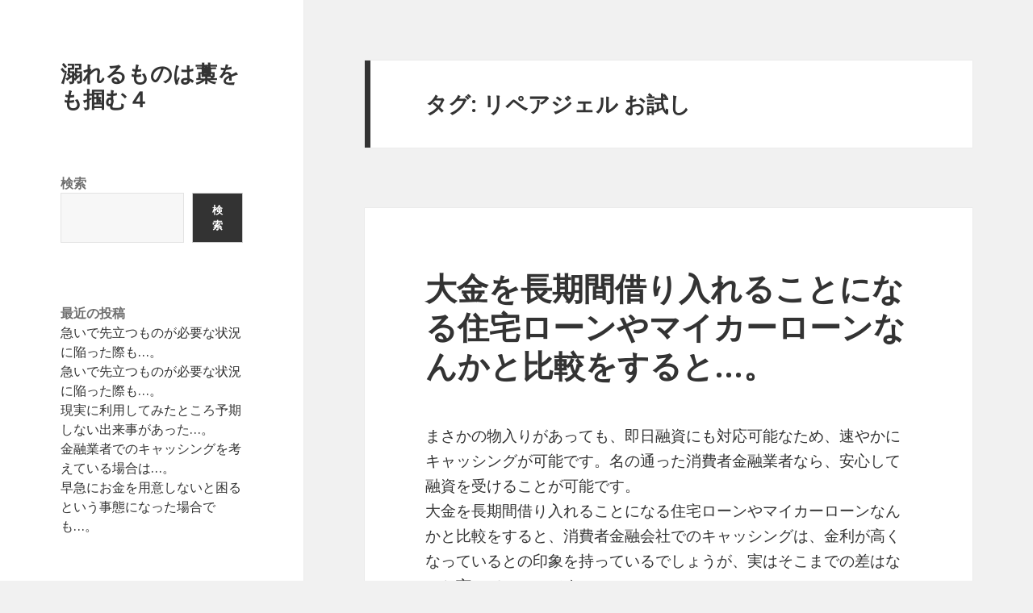

--- FILE ---
content_type: text/html; charset=UTF-8
request_url: http://forsakenriver.com/tag/%E3%83%AA%E3%83%9A%E3%82%A2%E3%82%B8%E3%82%A7%E3%83%AB-%E3%81%8A%E8%A9%A6%E3%81%97/
body_size: 11705
content:
<!DOCTYPE html>
<html lang="ja" class="no-js">
<head>
	<meta charset="UTF-8">
	<meta name="viewport" content="width=device-width">
	<link rel="profile" href="https://gmpg.org/xfn/11">
	<link rel="pingback" href="http://forsakenriver.com/xmlrpc.php">
	<!--[if lt IE 9]>
	<script src="http://forsakenriver.com/wp-content/themes/twentyfifteen/js/html5.js?ver=3.7.0"></script>
	<![endif]-->
	<script>(function(html){html.className = html.className.replace(/\bno-js\b/,'js')})(document.documentElement);</script>
<title>リペアジェル お試し &#8211; 溺れるものは藁をも掴む４</title>
<meta name='robots' content='max-image-preview:large' />
<link rel='dns-prefetch' href='//fonts.googleapis.com' />
<link href='https://fonts.gstatic.com' crossorigin rel='preconnect' />
<link rel="alternate" type="application/rss+xml" title="溺れるものは藁をも掴む４ &raquo; フィード" href="http://forsakenriver.com/feed/" />
<link rel="alternate" type="application/rss+xml" title="溺れるものは藁をも掴む４ &raquo; コメントフィード" href="http://forsakenriver.com/comments/feed/" />
<link rel="alternate" type="application/rss+xml" title="溺れるものは藁をも掴む４ &raquo; リペアジェル お試し タグのフィード" href="http://forsakenriver.com/tag/%e3%83%aa%e3%83%9a%e3%82%a2%e3%82%b8%e3%82%a7%e3%83%ab-%e3%81%8a%e8%a9%a6%e3%81%97/feed/" />
<style id='wp-img-auto-sizes-contain-inline-css'>
img:is([sizes=auto i],[sizes^="auto," i]){contain-intrinsic-size:3000px 1500px}
/*# sourceURL=wp-img-auto-sizes-contain-inline-css */
</style>
<style id='wp-emoji-styles-inline-css'>

	img.wp-smiley, img.emoji {
		display: inline !important;
		border: none !important;
		box-shadow: none !important;
		height: 1em !important;
		width: 1em !important;
		margin: 0 0.07em !important;
		vertical-align: -0.1em !important;
		background: none !important;
		padding: 0 !important;
	}
/*# sourceURL=wp-emoji-styles-inline-css */
</style>
<style id='wp-block-library-inline-css'>
:root{--wp-block-synced-color:#7a00df;--wp-block-synced-color--rgb:122,0,223;--wp-bound-block-color:var(--wp-block-synced-color);--wp-editor-canvas-background:#ddd;--wp-admin-theme-color:#007cba;--wp-admin-theme-color--rgb:0,124,186;--wp-admin-theme-color-darker-10:#006ba1;--wp-admin-theme-color-darker-10--rgb:0,107,160.5;--wp-admin-theme-color-darker-20:#005a87;--wp-admin-theme-color-darker-20--rgb:0,90,135;--wp-admin-border-width-focus:2px}@media (min-resolution:192dpi){:root{--wp-admin-border-width-focus:1.5px}}.wp-element-button{cursor:pointer}:root .has-very-light-gray-background-color{background-color:#eee}:root .has-very-dark-gray-background-color{background-color:#313131}:root .has-very-light-gray-color{color:#eee}:root .has-very-dark-gray-color{color:#313131}:root .has-vivid-green-cyan-to-vivid-cyan-blue-gradient-background{background:linear-gradient(135deg,#00d084,#0693e3)}:root .has-purple-crush-gradient-background{background:linear-gradient(135deg,#34e2e4,#4721fb 50%,#ab1dfe)}:root .has-hazy-dawn-gradient-background{background:linear-gradient(135deg,#faaca8,#dad0ec)}:root .has-subdued-olive-gradient-background{background:linear-gradient(135deg,#fafae1,#67a671)}:root .has-atomic-cream-gradient-background{background:linear-gradient(135deg,#fdd79a,#004a59)}:root .has-nightshade-gradient-background{background:linear-gradient(135deg,#330968,#31cdcf)}:root .has-midnight-gradient-background{background:linear-gradient(135deg,#020381,#2874fc)}:root{--wp--preset--font-size--normal:16px;--wp--preset--font-size--huge:42px}.has-regular-font-size{font-size:1em}.has-larger-font-size{font-size:2.625em}.has-normal-font-size{font-size:var(--wp--preset--font-size--normal)}.has-huge-font-size{font-size:var(--wp--preset--font-size--huge)}.has-text-align-center{text-align:center}.has-text-align-left{text-align:left}.has-text-align-right{text-align:right}.has-fit-text{white-space:nowrap!important}#end-resizable-editor-section{display:none}.aligncenter{clear:both}.items-justified-left{justify-content:flex-start}.items-justified-center{justify-content:center}.items-justified-right{justify-content:flex-end}.items-justified-space-between{justify-content:space-between}.screen-reader-text{border:0;clip-path:inset(50%);height:1px;margin:-1px;overflow:hidden;padding:0;position:absolute;width:1px;word-wrap:normal!important}.screen-reader-text:focus{background-color:#ddd;clip-path:none;color:#444;display:block;font-size:1em;height:auto;left:5px;line-height:normal;padding:15px 23px 14px;text-decoration:none;top:5px;width:auto;z-index:100000}html :where(.has-border-color){border-style:solid}html :where([style*=border-top-color]){border-top-style:solid}html :where([style*=border-right-color]){border-right-style:solid}html :where([style*=border-bottom-color]){border-bottom-style:solid}html :where([style*=border-left-color]){border-left-style:solid}html :where([style*=border-width]){border-style:solid}html :where([style*=border-top-width]){border-top-style:solid}html :where([style*=border-right-width]){border-right-style:solid}html :where([style*=border-bottom-width]){border-bottom-style:solid}html :where([style*=border-left-width]){border-left-style:solid}html :where(img[class*=wp-image-]){height:auto;max-width:100%}:where(figure){margin:0 0 1em}html :where(.is-position-sticky){--wp-admin--admin-bar--position-offset:var(--wp-admin--admin-bar--height,0px)}@media screen and (max-width:600px){html :where(.is-position-sticky){--wp-admin--admin-bar--position-offset:0px}}

/*# sourceURL=wp-block-library-inline-css */
</style><style id='wp-block-archives-inline-css'>
.wp-block-archives{box-sizing:border-box}.wp-block-archives-dropdown label{display:block}
/*# sourceURL=http://forsakenriver.com/wp-includes/blocks/archives/style.min.css */
</style>
<style id='wp-block-categories-inline-css'>
.wp-block-categories{box-sizing:border-box}.wp-block-categories.alignleft{margin-right:2em}.wp-block-categories.alignright{margin-left:2em}.wp-block-categories.wp-block-categories-dropdown.aligncenter{text-align:center}.wp-block-categories .wp-block-categories__label{display:block;width:100%}
/*# sourceURL=http://forsakenriver.com/wp-includes/blocks/categories/style.min.css */
</style>
<style id='wp-block-heading-inline-css'>
h1:where(.wp-block-heading).has-background,h2:where(.wp-block-heading).has-background,h3:where(.wp-block-heading).has-background,h4:where(.wp-block-heading).has-background,h5:where(.wp-block-heading).has-background,h6:where(.wp-block-heading).has-background{padding:1.25em 2.375em}h1.has-text-align-left[style*=writing-mode]:where([style*=vertical-lr]),h1.has-text-align-right[style*=writing-mode]:where([style*=vertical-rl]),h2.has-text-align-left[style*=writing-mode]:where([style*=vertical-lr]),h2.has-text-align-right[style*=writing-mode]:where([style*=vertical-rl]),h3.has-text-align-left[style*=writing-mode]:where([style*=vertical-lr]),h3.has-text-align-right[style*=writing-mode]:where([style*=vertical-rl]),h4.has-text-align-left[style*=writing-mode]:where([style*=vertical-lr]),h4.has-text-align-right[style*=writing-mode]:where([style*=vertical-rl]),h5.has-text-align-left[style*=writing-mode]:where([style*=vertical-lr]),h5.has-text-align-right[style*=writing-mode]:where([style*=vertical-rl]),h6.has-text-align-left[style*=writing-mode]:where([style*=vertical-lr]),h6.has-text-align-right[style*=writing-mode]:where([style*=vertical-rl]){rotate:180deg}
/*# sourceURL=http://forsakenriver.com/wp-includes/blocks/heading/style.min.css */
</style>
<style id='wp-block-latest-comments-inline-css'>
ol.wp-block-latest-comments{box-sizing:border-box;margin-left:0}:where(.wp-block-latest-comments:not([style*=line-height] .wp-block-latest-comments__comment)){line-height:1.1}:where(.wp-block-latest-comments:not([style*=line-height] .wp-block-latest-comments__comment-excerpt p)){line-height:1.8}.has-dates :where(.wp-block-latest-comments:not([style*=line-height])),.has-excerpts :where(.wp-block-latest-comments:not([style*=line-height])){line-height:1.5}.wp-block-latest-comments .wp-block-latest-comments{padding-left:0}.wp-block-latest-comments__comment{list-style:none;margin-bottom:1em}.has-avatars .wp-block-latest-comments__comment{list-style:none;min-height:2.25em}.has-avatars .wp-block-latest-comments__comment .wp-block-latest-comments__comment-excerpt,.has-avatars .wp-block-latest-comments__comment .wp-block-latest-comments__comment-meta{margin-left:3.25em}.wp-block-latest-comments__comment-excerpt p{font-size:.875em;margin:.36em 0 1.4em}.wp-block-latest-comments__comment-date{display:block;font-size:.75em}.wp-block-latest-comments .avatar,.wp-block-latest-comments__comment-avatar{border-radius:1.5em;display:block;float:left;height:2.5em;margin-right:.75em;width:2.5em}.wp-block-latest-comments[class*=-font-size] a,.wp-block-latest-comments[style*=font-size] a{font-size:inherit}
/*# sourceURL=http://forsakenriver.com/wp-includes/blocks/latest-comments/style.min.css */
</style>
<style id='wp-block-latest-posts-inline-css'>
.wp-block-latest-posts{box-sizing:border-box}.wp-block-latest-posts.alignleft{margin-right:2em}.wp-block-latest-posts.alignright{margin-left:2em}.wp-block-latest-posts.wp-block-latest-posts__list{list-style:none}.wp-block-latest-posts.wp-block-latest-posts__list li{clear:both;overflow-wrap:break-word}.wp-block-latest-posts.is-grid{display:flex;flex-wrap:wrap}.wp-block-latest-posts.is-grid li{margin:0 1.25em 1.25em 0;width:100%}@media (min-width:600px){.wp-block-latest-posts.columns-2 li{width:calc(50% - .625em)}.wp-block-latest-posts.columns-2 li:nth-child(2n){margin-right:0}.wp-block-latest-posts.columns-3 li{width:calc(33.33333% - .83333em)}.wp-block-latest-posts.columns-3 li:nth-child(3n){margin-right:0}.wp-block-latest-posts.columns-4 li{width:calc(25% - .9375em)}.wp-block-latest-posts.columns-4 li:nth-child(4n){margin-right:0}.wp-block-latest-posts.columns-5 li{width:calc(20% - 1em)}.wp-block-latest-posts.columns-5 li:nth-child(5n){margin-right:0}.wp-block-latest-posts.columns-6 li{width:calc(16.66667% - 1.04167em)}.wp-block-latest-posts.columns-6 li:nth-child(6n){margin-right:0}}:root :where(.wp-block-latest-posts.is-grid){padding:0}:root :where(.wp-block-latest-posts.wp-block-latest-posts__list){padding-left:0}.wp-block-latest-posts__post-author,.wp-block-latest-posts__post-date{display:block;font-size:.8125em}.wp-block-latest-posts__post-excerpt,.wp-block-latest-posts__post-full-content{margin-bottom:1em;margin-top:.5em}.wp-block-latest-posts__featured-image a{display:inline-block}.wp-block-latest-posts__featured-image img{height:auto;max-width:100%;width:auto}.wp-block-latest-posts__featured-image.alignleft{float:left;margin-right:1em}.wp-block-latest-posts__featured-image.alignright{float:right;margin-left:1em}.wp-block-latest-posts__featured-image.aligncenter{margin-bottom:1em;text-align:center}
/*# sourceURL=http://forsakenriver.com/wp-includes/blocks/latest-posts/style.min.css */
</style>
<style id='wp-block-search-inline-css'>
.wp-block-search__button{margin-left:10px;word-break:normal}.wp-block-search__button.has-icon{line-height:0}.wp-block-search__button svg{height:1.25em;min-height:24px;min-width:24px;width:1.25em;fill:currentColor;vertical-align:text-bottom}:where(.wp-block-search__button){border:1px solid #ccc;padding:6px 10px}.wp-block-search__inside-wrapper{display:flex;flex:auto;flex-wrap:nowrap;max-width:100%}.wp-block-search__label{width:100%}.wp-block-search.wp-block-search__button-only .wp-block-search__button{box-sizing:border-box;display:flex;flex-shrink:0;justify-content:center;margin-left:0;max-width:100%}.wp-block-search.wp-block-search__button-only .wp-block-search__inside-wrapper{min-width:0!important;transition-property:width}.wp-block-search.wp-block-search__button-only .wp-block-search__input{flex-basis:100%;transition-duration:.3s}.wp-block-search.wp-block-search__button-only.wp-block-search__searchfield-hidden,.wp-block-search.wp-block-search__button-only.wp-block-search__searchfield-hidden .wp-block-search__inside-wrapper{overflow:hidden}.wp-block-search.wp-block-search__button-only.wp-block-search__searchfield-hidden .wp-block-search__input{border-left-width:0!important;border-right-width:0!important;flex-basis:0;flex-grow:0;margin:0;min-width:0!important;padding-left:0!important;padding-right:0!important;width:0!important}:where(.wp-block-search__input){appearance:none;border:1px solid #949494;flex-grow:1;font-family:inherit;font-size:inherit;font-style:inherit;font-weight:inherit;letter-spacing:inherit;line-height:inherit;margin-left:0;margin-right:0;min-width:3rem;padding:8px;text-decoration:unset!important;text-transform:inherit}:where(.wp-block-search__button-inside .wp-block-search__inside-wrapper){background-color:#fff;border:1px solid #949494;box-sizing:border-box;padding:4px}:where(.wp-block-search__button-inside .wp-block-search__inside-wrapper) .wp-block-search__input{border:none;border-radius:0;padding:0 4px}:where(.wp-block-search__button-inside .wp-block-search__inside-wrapper) .wp-block-search__input:focus{outline:none}:where(.wp-block-search__button-inside .wp-block-search__inside-wrapper) :where(.wp-block-search__button){padding:4px 8px}.wp-block-search.aligncenter .wp-block-search__inside-wrapper{margin:auto}.wp-block[data-align=right] .wp-block-search.wp-block-search__button-only .wp-block-search__inside-wrapper{float:right}
/*# sourceURL=http://forsakenriver.com/wp-includes/blocks/search/style.min.css */
</style>
<style id='wp-block-search-theme-inline-css'>
.wp-block-search .wp-block-search__label{font-weight:700}.wp-block-search__button{border:1px solid #ccc;padding:.375em .625em}
/*# sourceURL=http://forsakenriver.com/wp-includes/blocks/search/theme.min.css */
</style>
<style id='wp-block-group-inline-css'>
.wp-block-group{box-sizing:border-box}:where(.wp-block-group.wp-block-group-is-layout-constrained){position:relative}
/*# sourceURL=http://forsakenriver.com/wp-includes/blocks/group/style.min.css */
</style>
<style id='wp-block-group-theme-inline-css'>
:where(.wp-block-group.has-background){padding:1.25em 2.375em}
/*# sourceURL=http://forsakenriver.com/wp-includes/blocks/group/theme.min.css */
</style>
<style id='global-styles-inline-css'>
:root{--wp--preset--aspect-ratio--square: 1;--wp--preset--aspect-ratio--4-3: 4/3;--wp--preset--aspect-ratio--3-4: 3/4;--wp--preset--aspect-ratio--3-2: 3/2;--wp--preset--aspect-ratio--2-3: 2/3;--wp--preset--aspect-ratio--16-9: 16/9;--wp--preset--aspect-ratio--9-16: 9/16;--wp--preset--color--black: #000000;--wp--preset--color--cyan-bluish-gray: #abb8c3;--wp--preset--color--white: #fff;--wp--preset--color--pale-pink: #f78da7;--wp--preset--color--vivid-red: #cf2e2e;--wp--preset--color--luminous-vivid-orange: #ff6900;--wp--preset--color--luminous-vivid-amber: #fcb900;--wp--preset--color--light-green-cyan: #7bdcb5;--wp--preset--color--vivid-green-cyan: #00d084;--wp--preset--color--pale-cyan-blue: #8ed1fc;--wp--preset--color--vivid-cyan-blue: #0693e3;--wp--preset--color--vivid-purple: #9b51e0;--wp--preset--color--dark-gray: #111;--wp--preset--color--light-gray: #f1f1f1;--wp--preset--color--yellow: #f4ca16;--wp--preset--color--dark-brown: #352712;--wp--preset--color--medium-pink: #e53b51;--wp--preset--color--light-pink: #ffe5d1;--wp--preset--color--dark-purple: #2e2256;--wp--preset--color--purple: #674970;--wp--preset--color--blue-gray: #22313f;--wp--preset--color--bright-blue: #55c3dc;--wp--preset--color--light-blue: #e9f2f9;--wp--preset--gradient--vivid-cyan-blue-to-vivid-purple: linear-gradient(135deg,rgb(6,147,227) 0%,rgb(155,81,224) 100%);--wp--preset--gradient--light-green-cyan-to-vivid-green-cyan: linear-gradient(135deg,rgb(122,220,180) 0%,rgb(0,208,130) 100%);--wp--preset--gradient--luminous-vivid-amber-to-luminous-vivid-orange: linear-gradient(135deg,rgb(252,185,0) 0%,rgb(255,105,0) 100%);--wp--preset--gradient--luminous-vivid-orange-to-vivid-red: linear-gradient(135deg,rgb(255,105,0) 0%,rgb(207,46,46) 100%);--wp--preset--gradient--very-light-gray-to-cyan-bluish-gray: linear-gradient(135deg,rgb(238,238,238) 0%,rgb(169,184,195) 100%);--wp--preset--gradient--cool-to-warm-spectrum: linear-gradient(135deg,rgb(74,234,220) 0%,rgb(151,120,209) 20%,rgb(207,42,186) 40%,rgb(238,44,130) 60%,rgb(251,105,98) 80%,rgb(254,248,76) 100%);--wp--preset--gradient--blush-light-purple: linear-gradient(135deg,rgb(255,206,236) 0%,rgb(152,150,240) 100%);--wp--preset--gradient--blush-bordeaux: linear-gradient(135deg,rgb(254,205,165) 0%,rgb(254,45,45) 50%,rgb(107,0,62) 100%);--wp--preset--gradient--luminous-dusk: linear-gradient(135deg,rgb(255,203,112) 0%,rgb(199,81,192) 50%,rgb(65,88,208) 100%);--wp--preset--gradient--pale-ocean: linear-gradient(135deg,rgb(255,245,203) 0%,rgb(182,227,212) 50%,rgb(51,167,181) 100%);--wp--preset--gradient--electric-grass: linear-gradient(135deg,rgb(202,248,128) 0%,rgb(113,206,126) 100%);--wp--preset--gradient--midnight: linear-gradient(135deg,rgb(2,3,129) 0%,rgb(40,116,252) 100%);--wp--preset--gradient--dark-gray-gradient-gradient: linear-gradient(90deg, rgba(17,17,17,1) 0%, rgba(42,42,42,1) 100%);--wp--preset--gradient--light-gray-gradient: linear-gradient(90deg, rgba(241,241,241,1) 0%, rgba(215,215,215,1) 100%);--wp--preset--gradient--white-gradient: linear-gradient(90deg, rgba(255,255,255,1) 0%, rgba(230,230,230,1) 100%);--wp--preset--gradient--yellow-gradient: linear-gradient(90deg, rgba(244,202,22,1) 0%, rgba(205,168,10,1) 100%);--wp--preset--gradient--dark-brown-gradient: linear-gradient(90deg, rgba(53,39,18,1) 0%, rgba(91,67,31,1) 100%);--wp--preset--gradient--medium-pink-gradient: linear-gradient(90deg, rgba(229,59,81,1) 0%, rgba(209,28,51,1) 100%);--wp--preset--gradient--light-pink-gradient: linear-gradient(90deg, rgba(255,229,209,1) 0%, rgba(255,200,158,1) 100%);--wp--preset--gradient--dark-purple-gradient: linear-gradient(90deg, rgba(46,34,86,1) 0%, rgba(66,48,123,1) 100%);--wp--preset--gradient--purple-gradient: linear-gradient(90deg, rgba(103,73,112,1) 0%, rgba(131,93,143,1) 100%);--wp--preset--gradient--blue-gray-gradient: linear-gradient(90deg, rgba(34,49,63,1) 0%, rgba(52,75,96,1) 100%);--wp--preset--gradient--bright-blue-gradient: linear-gradient(90deg, rgba(85,195,220,1) 0%, rgba(43,180,211,1) 100%);--wp--preset--gradient--light-blue-gradient: linear-gradient(90deg, rgba(233,242,249,1) 0%, rgba(193,218,238,1) 100%);--wp--preset--font-size--small: 13px;--wp--preset--font-size--medium: 20px;--wp--preset--font-size--large: 36px;--wp--preset--font-size--x-large: 42px;--wp--preset--spacing--20: 0.44rem;--wp--preset--spacing--30: 0.67rem;--wp--preset--spacing--40: 1rem;--wp--preset--spacing--50: 1.5rem;--wp--preset--spacing--60: 2.25rem;--wp--preset--spacing--70: 3.38rem;--wp--preset--spacing--80: 5.06rem;--wp--preset--shadow--natural: 6px 6px 9px rgba(0, 0, 0, 0.2);--wp--preset--shadow--deep: 12px 12px 50px rgba(0, 0, 0, 0.4);--wp--preset--shadow--sharp: 6px 6px 0px rgba(0, 0, 0, 0.2);--wp--preset--shadow--outlined: 6px 6px 0px -3px rgb(255, 255, 255), 6px 6px rgb(0, 0, 0);--wp--preset--shadow--crisp: 6px 6px 0px rgb(0, 0, 0);}:where(.is-layout-flex){gap: 0.5em;}:where(.is-layout-grid){gap: 0.5em;}body .is-layout-flex{display: flex;}.is-layout-flex{flex-wrap: wrap;align-items: center;}.is-layout-flex > :is(*, div){margin: 0;}body .is-layout-grid{display: grid;}.is-layout-grid > :is(*, div){margin: 0;}:where(.wp-block-columns.is-layout-flex){gap: 2em;}:where(.wp-block-columns.is-layout-grid){gap: 2em;}:where(.wp-block-post-template.is-layout-flex){gap: 1.25em;}:where(.wp-block-post-template.is-layout-grid){gap: 1.25em;}.has-black-color{color: var(--wp--preset--color--black) !important;}.has-cyan-bluish-gray-color{color: var(--wp--preset--color--cyan-bluish-gray) !important;}.has-white-color{color: var(--wp--preset--color--white) !important;}.has-pale-pink-color{color: var(--wp--preset--color--pale-pink) !important;}.has-vivid-red-color{color: var(--wp--preset--color--vivid-red) !important;}.has-luminous-vivid-orange-color{color: var(--wp--preset--color--luminous-vivid-orange) !important;}.has-luminous-vivid-amber-color{color: var(--wp--preset--color--luminous-vivid-amber) !important;}.has-light-green-cyan-color{color: var(--wp--preset--color--light-green-cyan) !important;}.has-vivid-green-cyan-color{color: var(--wp--preset--color--vivid-green-cyan) !important;}.has-pale-cyan-blue-color{color: var(--wp--preset--color--pale-cyan-blue) !important;}.has-vivid-cyan-blue-color{color: var(--wp--preset--color--vivid-cyan-blue) !important;}.has-vivid-purple-color{color: var(--wp--preset--color--vivid-purple) !important;}.has-black-background-color{background-color: var(--wp--preset--color--black) !important;}.has-cyan-bluish-gray-background-color{background-color: var(--wp--preset--color--cyan-bluish-gray) !important;}.has-white-background-color{background-color: var(--wp--preset--color--white) !important;}.has-pale-pink-background-color{background-color: var(--wp--preset--color--pale-pink) !important;}.has-vivid-red-background-color{background-color: var(--wp--preset--color--vivid-red) !important;}.has-luminous-vivid-orange-background-color{background-color: var(--wp--preset--color--luminous-vivid-orange) !important;}.has-luminous-vivid-amber-background-color{background-color: var(--wp--preset--color--luminous-vivid-amber) !important;}.has-light-green-cyan-background-color{background-color: var(--wp--preset--color--light-green-cyan) !important;}.has-vivid-green-cyan-background-color{background-color: var(--wp--preset--color--vivid-green-cyan) !important;}.has-pale-cyan-blue-background-color{background-color: var(--wp--preset--color--pale-cyan-blue) !important;}.has-vivid-cyan-blue-background-color{background-color: var(--wp--preset--color--vivid-cyan-blue) !important;}.has-vivid-purple-background-color{background-color: var(--wp--preset--color--vivid-purple) !important;}.has-black-border-color{border-color: var(--wp--preset--color--black) !important;}.has-cyan-bluish-gray-border-color{border-color: var(--wp--preset--color--cyan-bluish-gray) !important;}.has-white-border-color{border-color: var(--wp--preset--color--white) !important;}.has-pale-pink-border-color{border-color: var(--wp--preset--color--pale-pink) !important;}.has-vivid-red-border-color{border-color: var(--wp--preset--color--vivid-red) !important;}.has-luminous-vivid-orange-border-color{border-color: var(--wp--preset--color--luminous-vivid-orange) !important;}.has-luminous-vivid-amber-border-color{border-color: var(--wp--preset--color--luminous-vivid-amber) !important;}.has-light-green-cyan-border-color{border-color: var(--wp--preset--color--light-green-cyan) !important;}.has-vivid-green-cyan-border-color{border-color: var(--wp--preset--color--vivid-green-cyan) !important;}.has-pale-cyan-blue-border-color{border-color: var(--wp--preset--color--pale-cyan-blue) !important;}.has-vivid-cyan-blue-border-color{border-color: var(--wp--preset--color--vivid-cyan-blue) !important;}.has-vivid-purple-border-color{border-color: var(--wp--preset--color--vivid-purple) !important;}.has-vivid-cyan-blue-to-vivid-purple-gradient-background{background: var(--wp--preset--gradient--vivid-cyan-blue-to-vivid-purple) !important;}.has-light-green-cyan-to-vivid-green-cyan-gradient-background{background: var(--wp--preset--gradient--light-green-cyan-to-vivid-green-cyan) !important;}.has-luminous-vivid-amber-to-luminous-vivid-orange-gradient-background{background: var(--wp--preset--gradient--luminous-vivid-amber-to-luminous-vivid-orange) !important;}.has-luminous-vivid-orange-to-vivid-red-gradient-background{background: var(--wp--preset--gradient--luminous-vivid-orange-to-vivid-red) !important;}.has-very-light-gray-to-cyan-bluish-gray-gradient-background{background: var(--wp--preset--gradient--very-light-gray-to-cyan-bluish-gray) !important;}.has-cool-to-warm-spectrum-gradient-background{background: var(--wp--preset--gradient--cool-to-warm-spectrum) !important;}.has-blush-light-purple-gradient-background{background: var(--wp--preset--gradient--blush-light-purple) !important;}.has-blush-bordeaux-gradient-background{background: var(--wp--preset--gradient--blush-bordeaux) !important;}.has-luminous-dusk-gradient-background{background: var(--wp--preset--gradient--luminous-dusk) !important;}.has-pale-ocean-gradient-background{background: var(--wp--preset--gradient--pale-ocean) !important;}.has-electric-grass-gradient-background{background: var(--wp--preset--gradient--electric-grass) !important;}.has-midnight-gradient-background{background: var(--wp--preset--gradient--midnight) !important;}.has-small-font-size{font-size: var(--wp--preset--font-size--small) !important;}.has-medium-font-size{font-size: var(--wp--preset--font-size--medium) !important;}.has-large-font-size{font-size: var(--wp--preset--font-size--large) !important;}.has-x-large-font-size{font-size: var(--wp--preset--font-size--x-large) !important;}
/*# sourceURL=global-styles-inline-css */
</style>

<style id='classic-theme-styles-inline-css'>
/*! This file is auto-generated */
.wp-block-button__link{color:#fff;background-color:#32373c;border-radius:9999px;box-shadow:none;text-decoration:none;padding:calc(.667em + 2px) calc(1.333em + 2px);font-size:1.125em}.wp-block-file__button{background:#32373c;color:#fff;text-decoration:none}
/*# sourceURL=/wp-includes/css/classic-themes.min.css */
</style>
<link rel='stylesheet' id='parent-style-css' href='http://forsakenriver.com/wp-content/themes/twentyfifteen/style.css?ver=6.9' media='all' />
<link rel='stylesheet' id='child-style-css' href='http://forsakenriver.com/wp-content/themes/twentyfifteen_child/style.css?ver=6.9' media='all' />
<link rel='stylesheet' id='twentyfifteen-fonts-css' href='https://fonts.googleapis.com/css?family=Noto+Sans%3A400italic%2C700italic%2C400%2C700%7CNoto+Serif%3A400italic%2C700italic%2C400%2C700%7CInconsolata%3A400%2C700&#038;subset=latin%2Clatin-ext&#038;display=fallback' media='all' />
<link rel='stylesheet' id='genericons-css' href='http://forsakenriver.com/wp-content/themes/twentyfifteen/genericons/genericons.css?ver=20201026' media='all' />
<link rel='stylesheet' id='twentyfifteen-style-css' href='http://forsakenriver.com/wp-content/themes/twentyfifteen_child/style.css?ver=20221101' media='all' />
<link rel='stylesheet' id='twentyfifteen-block-style-css' href='http://forsakenriver.com/wp-content/themes/twentyfifteen/css/blocks.css?ver=20220914' media='all' />
<script src="http://forsakenriver.com/wp-includes/js/jquery/jquery.min.js?ver=3.7.1" id="jquery-core-js"></script>
<script src="http://forsakenriver.com/wp-includes/js/jquery/jquery-migrate.min.js?ver=3.4.1" id="jquery-migrate-js"></script>
<link rel="https://api.w.org/" href="http://forsakenriver.com/wp-json/" /><link rel="alternate" title="JSON" type="application/json" href="http://forsakenriver.com/wp-json/wp/v2/tags/14" /><link rel="EditURI" type="application/rsd+xml" title="RSD" href="http://forsakenriver.com/xmlrpc.php?rsd" />
<meta name="generator" content="WordPress 6.9" />
</head>

<body class="archive tag tag-14 wp-embed-responsive wp-theme-twentyfifteen wp-child-theme-twentyfifteen_child">
<div id="page" class="hfeed site">
	<a class="skip-link screen-reader-text" href="#content">コンテンツへスキップ</a>

	<div id="sidebar" class="sidebar">
		<header id="masthead" class="site-header">
			<div class="site-branding">
										<p class="site-title"><a href="http://forsakenriver.com/" rel="home">溺れるものは藁をも掴む４</a></p>
										<button class="secondary-toggle">﻿メニューとウィジェット</button>
			</div><!-- .site-branding -->
		</header><!-- .site-header -->

			<div id="secondary" class="secondary">

		
		
					<div id="widget-area" class="widget-area" role="complementary">
				<aside id="block-2" class="widget widget_block widget_search"><form role="search" method="get" action="http://forsakenriver.com/" class="wp-block-search__button-outside wp-block-search__text-button wp-block-search"    ><label class="wp-block-search__label" for="wp-block-search__input-1" >検索</label><div class="wp-block-search__inside-wrapper" ><input class="wp-block-search__input" id="wp-block-search__input-1" placeholder="" value="" type="search" name="s" required /><button aria-label="検索" class="wp-block-search__button wp-element-button" type="submit" >検索</button></div></form></aside><aside id="block-3" class="widget widget_block"><div class="wp-block-group"><div class="wp-block-group__inner-container is-layout-flow wp-block-group-is-layout-flow"><h2 class="wp-block-heading">最近の投稿</h2><ul class="wp-block-latest-posts__list wp-block-latest-posts"><li><a class="wp-block-latest-posts__post-title" href="http://forsakenriver.com/2026/01/20/%e6%80%a5%e3%81%84%e3%81%a7%e5%85%88%e7%ab%8b%e3%81%a4%e3%82%82%e3%81%ae%e3%81%8c%e5%bf%85%e8%a6%81%e3%81%aa%e7%8a%b6%e6%b3%81%e3%81%ab%e9%99%a5%e3%81%a3%e3%81%9f%e9%9a%9b%e3%82%82%e3%80%82-2/">急いで先立つものが必要な状況に陥った際も…。</a></li>
<li><a class="wp-block-latest-posts__post-title" href="http://forsakenriver.com/2026/01/20/%e6%80%a5%e3%81%84%e3%81%a7%e5%85%88%e7%ab%8b%e3%81%a4%e3%82%82%e3%81%ae%e3%81%8c%e5%bf%85%e8%a6%81%e3%81%aa%e7%8a%b6%e6%b3%81%e3%81%ab%e9%99%a5%e3%81%a3%e3%81%9f%e9%9a%9b%e3%82%82%e3%80%82/">急いで先立つものが必要な状況に陥った際も…。</a></li>
<li><a class="wp-block-latest-posts__post-title" href="http://forsakenriver.com/2026/01/18/%e7%8f%be%e5%ae%9f%e3%81%ab%e5%88%a9%e7%94%a8%e3%81%97%e3%81%a6%e3%81%bf%e3%81%9f%e3%81%a8%e3%81%93%e3%82%8d%e4%ba%88%e6%9c%9f%e3%81%97%e3%81%aa%e3%81%84%e5%87%ba%e6%9d%a5%e4%ba%8b%e3%81%8c%e3%81%82/">現実に利用してみたところ予期しない出来事があった…。</a></li>
<li><a class="wp-block-latest-posts__post-title" href="http://forsakenriver.com/2026/01/18/%e9%87%91%e8%9e%8d%e6%a5%ad%e8%80%85%e3%81%a7%e3%81%ae%e3%82%ad%e3%83%a3%e3%83%83%e3%82%b7%e3%83%b3%e3%82%b0%e3%82%92%e8%80%83%e3%81%88%e3%81%a6%e3%81%84%e3%82%8b%e5%a0%b4%e5%90%88%e3%81%af/">金融業者でのキャッシングを考えている場合は…。</a></li>
<li><a class="wp-block-latest-posts__post-title" href="http://forsakenriver.com/2026/01/18/%e6%97%a9%e6%80%a5%e3%81%ab%e3%81%8a%e9%87%91%e3%82%92%e7%94%a8%e6%84%8f%e3%81%97%e3%81%aa%e3%81%84%e3%81%a8%e5%9b%b0%e3%82%8b%e3%81%a8%e3%81%84%e3%81%86%e4%ba%8b%e6%85%8b%e3%81%ab%e3%81%aa%e3%81%a3/">早急にお金を用意しないと困るという事態になった場合でも…。</a></li>
</ul></div></div></aside><aside id="block-4" class="widget widget_block"><div class="wp-block-group"><div class="wp-block-group__inner-container is-layout-flow wp-block-group-is-layout-flow"><h2 class="wp-block-heading">最近のコメント</h2><ol class="wp-block-latest-comments"><li class="wp-block-latest-comments__comment"><article><footer class="wp-block-latest-comments__comment-meta"><a class="wp-block-latest-comments__comment-link" href="http://forsakenriver.com/2023/01/06/hello-world/#comment-1">Hello world!</a> に <a class="wp-block-latest-comments__comment-author" href="https://ja.wordpress.org/">WordPress コメントの投稿者</a> より</footer></article></li></ol></div></div></aside><aside id="block-5" class="widget widget_block"><div class="wp-block-group"><div class="wp-block-group__inner-container is-layout-flow wp-block-group-is-layout-flow"><h2 class="wp-block-heading">アーカイブ</h2><ul class="wp-block-archives-list wp-block-archives">	<li><a href='http://forsakenriver.com/2026/01/'>2026年1月</a></li>
	<li><a href='http://forsakenriver.com/2025/12/'>2025年12月</a></li>
	<li><a href='http://forsakenriver.com/2025/11/'>2025年11月</a></li>
	<li><a href='http://forsakenriver.com/2025/10/'>2025年10月</a></li>
	<li><a href='http://forsakenriver.com/2025/09/'>2025年9月</a></li>
	<li><a href='http://forsakenriver.com/2025/08/'>2025年8月</a></li>
	<li><a href='http://forsakenriver.com/2025/07/'>2025年7月</a></li>
	<li><a href='http://forsakenriver.com/2025/06/'>2025年6月</a></li>
	<li><a href='http://forsakenriver.com/2025/05/'>2025年5月</a></li>
	<li><a href='http://forsakenriver.com/2025/04/'>2025年4月</a></li>
	<li><a href='http://forsakenriver.com/2025/03/'>2025年3月</a></li>
	<li><a href='http://forsakenriver.com/2025/02/'>2025年2月</a></li>
	<li><a href='http://forsakenriver.com/2025/01/'>2025年1月</a></li>
	<li><a href='http://forsakenriver.com/2024/12/'>2024年12月</a></li>
	<li><a href='http://forsakenriver.com/2024/11/'>2024年11月</a></li>
	<li><a href='http://forsakenriver.com/2024/10/'>2024年10月</a></li>
	<li><a href='http://forsakenriver.com/2024/09/'>2024年9月</a></li>
	<li><a href='http://forsakenriver.com/2024/08/'>2024年8月</a></li>
	<li><a href='http://forsakenriver.com/2024/07/'>2024年7月</a></li>
	<li><a href='http://forsakenriver.com/2024/06/'>2024年6月</a></li>
	<li><a href='http://forsakenriver.com/2024/05/'>2024年5月</a></li>
	<li><a href='http://forsakenriver.com/2024/04/'>2024年4月</a></li>
	<li><a href='http://forsakenriver.com/2024/03/'>2024年3月</a></li>
	<li><a href='http://forsakenriver.com/2024/02/'>2024年2月</a></li>
	<li><a href='http://forsakenriver.com/2024/01/'>2024年1月</a></li>
	<li><a href='http://forsakenriver.com/2023/12/'>2023年12月</a></li>
	<li><a href='http://forsakenriver.com/2023/11/'>2023年11月</a></li>
	<li><a href='http://forsakenriver.com/2023/10/'>2023年10月</a></li>
	<li><a href='http://forsakenriver.com/2023/09/'>2023年9月</a></li>
	<li><a href='http://forsakenriver.com/2023/08/'>2023年8月</a></li>
	<li><a href='http://forsakenriver.com/2023/07/'>2023年7月</a></li>
	<li><a href='http://forsakenriver.com/2023/06/'>2023年6月</a></li>
	<li><a href='http://forsakenriver.com/2023/05/'>2023年5月</a></li>
	<li><a href='http://forsakenriver.com/2023/04/'>2023年4月</a></li>
	<li><a href='http://forsakenriver.com/2023/03/'>2023年3月</a></li>
	<li><a href='http://forsakenriver.com/2023/02/'>2023年2月</a></li>
	<li><a href='http://forsakenriver.com/2023/01/'>2023年1月</a></li>
</ul></div></div></aside><aside id="block-6" class="widget widget_block"><div class="wp-block-group"><div class="wp-block-group__inner-container is-layout-flow wp-block-group-is-layout-flow"><h2 class="wp-block-heading">カテゴリー</h2><ul class="wp-block-categories-list wp-block-categories">	<li class="cat-item cat-item-1"><a href="http://forsakenriver.com/category/uncategorized/">未分類</a>
</li>
</ul></div></div></aside>			</div><!-- .widget-area -->
		
	</div><!-- .secondary -->

	</div><!-- .sidebar -->

	<div id="content" class="site-content">

	<section id="primary" class="content-area">
		<main id="main" class="site-main">

		
			<header class="page-header">
				<h1 class="page-title">タグ: <span>リペアジェル お試し</span></h1>			</header><!-- .page-header -->

			
<article id="post-160" class="post-160 post type-post status-publish format-standard hentry category-uncategorized tag-14">
	
	<header class="entry-header">
		<h2 class="entry-title"><a href="http://forsakenriver.com/2023/03/06/%e5%a4%a7%e9%87%91%e3%82%92%e9%95%b7%e6%9c%9f%e9%96%93%e5%80%9f%e3%82%8a%e5%85%a5%e3%82%8c%e3%82%8b%e3%81%93%e3%81%a8%e3%81%ab%e3%81%aa%e3%82%8b%e4%bd%8f%e5%ae%85%e3%83%ad%e3%83%bc%e3%83%b3%e3%82%84/" rel="bookmark">大金を長期間借り入れることになる住宅ローンやマイカーローンなんかと比較をすると…。</a></h2>	</header><!-- .entry-header -->

	<div class="entry-content">
		<p>まさかの物入りがあっても、即日融資にも対応可能なため、速やかにキャッシングが可能です。名の通った消費者金融業者なら、安心して融資を受けることが可能です。<br />大金を長期間借り入れることになる住宅ローンやマイカーローンなんかと比較をすると、消費者金融会社でのキャッシングは、金利が高くなっているとの印象を持っているでしょうが、実はそこまでの差はないと言っていいのです。<br />できるだけ早く現金が必要な人を対象にして、その日のうちでも借りるのが楽な消費者金融の比較データをランキング形式で公開中。消費者金融の初歩的な知識も紹介しています。<br />収入証明が必要か否かでキャッシング会社を選択するのなら、来店が必要ない即日融資にも対応することができるので、消費者金融に限定せず、銀行傘下の金融会社のキャッシングも念頭に置いておくというのもいいでしょう。<br />超著名な消費者金融業者なら、即日での審査かつ即日融資を利用した場合でも、貸付金利は低金利で貸し付けを申し込むことが可能ですので、気持ちにゆとりを持ってお金を貸してもらうことができるのです。</p>
<p>普通、一流の金融会社は安心なところが多いと言えますが、規模的には大きくない消費者金融系ローン会社に関しては、情報が少ないし利用する人がとても少ないので、口コミにより得られる知識は重要であると判断していいでしょう。<br />キャッシングに関わる情報を比較する際は、間違いなく良心的な消費者金融比較サイトから検索した方がいいですよ。時々、たちの悪い手口を使う消費者金融業者を自然に紹介している怖いサイトもあり油断できません。<br />全部の消費者金融の金利が法外に高いというのではなく、状況により銀行と比較して低金利で借りられたりします。むしろ無利息となる期限が比較的長期となる借り受けの場合は、低金利と判断していいでしょう。<br />金利が低く設定されている業者にお金を貸してもらいたいとの思いがあるなら、これからお見せする消費者金融会社が手頃です。消費者金融会社の金利が一段と安い所をランキング化して比較した結果です！<br />あまり有名ではない消費者金融系ローン会社の場合は、それなりにローンの審査に通りやすくなりますが、総量規制の対象にあたるので、年収額の３分の１以上になる借入残高があると、更に借入することはできないということになります。</p>
<p>お金が入用で、更に借りた後すぐに返せてしまうような借り入れをする場合は、消費者金融が提供する低金利を超えた無利息の金融商品をうまく利用することも、とても価値の高いものであることは確かです。<br />自力のリサーチで、人気が高くキャッシングの審査を比較的楽に通過できる、消費者金融業者を一覧にしたリストを作り上げました。やっとのことで申請をしても、審査に落ちたら申し込んだ甲斐がないので。<br />「給料日まであとわずか！」というような方に向けた小口ローンでは、実質無料の利息で利用できる見込みが間違いなく高いので、無利息となるスパンのある消費者金融を便利に役立てていきたいものです。<br />自分の気に入った消費者金融業者があった場合は、十分に様々な口コミも確認しておきましょう。文句なしの金利でも、その点だけが良くて、他の点は駄目というところでは全く値打ちがありませんからね。<br />現代では消費者金融系の金融会社への申し込みの際に、ネットでの手続きを利用する人も多くなっているので、消費者金融を取り上げた口コミサイトや、趣向を凝らした比較サイトもとてもたくさん見ることができます。</p>
<p><a href="https://otameshi.hariko.com/" target="_blank" rel="noopener">リペアジェル お試し</a></p>
	</div><!-- .entry-content -->

	
	<footer class="entry-footer">
		<span class="posted-on"><span class="screen-reader-text">投稿日: </span><a href="http://forsakenriver.com/2023/03/06/%e5%a4%a7%e9%87%91%e3%82%92%e9%95%b7%e6%9c%9f%e9%96%93%e5%80%9f%e3%82%8a%e5%85%a5%e3%82%8c%e3%82%8b%e3%81%93%e3%81%a8%e3%81%ab%e3%81%aa%e3%82%8b%e4%bd%8f%e5%ae%85%e3%83%ad%e3%83%bc%e3%83%b3%e3%82%84/" rel="bookmark"><time class="entry-date published updated" datetime="2023-03-06T17:16:49+09:00">2023年3月6日</time></a></span><span class="byline"><span class="author vcard"><span class="screen-reader-text">作成者 </span><a class="url fn n" href="http://forsakenriver.com/author/icbvug9u/">Llorach</a></span></span><span class="tags-links"><span class="screen-reader-text">タグ </span><a href="http://forsakenriver.com/tag/%e3%83%aa%e3%83%9a%e3%82%a2%e3%82%b8%e3%82%a7%e3%83%ab-%e3%81%8a%e8%a9%a6%e3%81%97/" rel="tag">リペアジェル お試し</a></span><span class="comments-link"><a href="http://forsakenriver.com/2023/03/06/%e5%a4%a7%e9%87%91%e3%82%92%e9%95%b7%e6%9c%9f%e9%96%93%e5%80%9f%e3%82%8a%e5%85%a5%e3%82%8c%e3%82%8b%e3%81%93%e3%81%a8%e3%81%ab%e3%81%aa%e3%82%8b%e4%bd%8f%e5%ae%85%e3%83%ad%e3%83%bc%e3%83%b3%e3%82%84/#respond"><span class="screen-reader-text">大金を長期間借り入れることになる住宅ローンやマイカーローンなんかと比較をすると…。 に</span>コメントを残す</a></span>			</footer><!-- .entry-footer -->

</article><!-- #post-160 -->

		</main><!-- .site-main -->
	</section><!-- .content-area -->


	</div><!-- .site-content -->

	<footer id="colophon" class="site-footer">
		<div class="site-info">
									<a href="https://ja.wordpress.org/" class="imprint">
				Proudly powered by WordPress			</a>
		</div><!-- .site-info -->
	</footer><!-- .site-footer -->

</div><!-- .site -->

<script type="speculationrules">
{"prefetch":[{"source":"document","where":{"and":[{"href_matches":"/*"},{"not":{"href_matches":["/wp-*.php","/wp-admin/*","/wp-content/uploads/*","/wp-content/*","/wp-content/plugins/*","/wp-content/themes/twentyfifteen_child/*","/wp-content/themes/twentyfifteen/*","/*\\?(.+)"]}},{"not":{"selector_matches":"a[rel~=\"nofollow\"]"}},{"not":{"selector_matches":".no-prefetch, .no-prefetch a"}}]},"eagerness":"conservative"}]}
</script>
<script src="http://forsakenriver.com/wp-content/themes/twentyfifteen/js/skip-link-focus-fix.js?ver=20141028" id="twentyfifteen-skip-link-focus-fix-js"></script>
<script id="twentyfifteen-script-js-extra">
var screenReaderText = {"expand":"\u003Cspan class=\"screen-reader-text\"\u003E\u30b5\u30d6\u30e1\u30cb\u30e5\u30fc\u3092\u5c55\u958b\u003C/span\u003E","collapse":"\u003Cspan class=\"screen-reader-text\"\u003E\u30b5\u30d6\u30e1\u30cb\u30e5\u30fc\u3092\u9589\u3058\u308b\u003C/span\u003E"};
//# sourceURL=twentyfifteen-script-js-extra
</script>
<script src="http://forsakenriver.com/wp-content/themes/twentyfifteen/js/functions.js?ver=20221101" id="twentyfifteen-script-js"></script>
<script id="wp-emoji-settings" type="application/json">
{"baseUrl":"https://s.w.org/images/core/emoji/17.0.2/72x72/","ext":".png","svgUrl":"https://s.w.org/images/core/emoji/17.0.2/svg/","svgExt":".svg","source":{"concatemoji":"http://forsakenriver.com/wp-includes/js/wp-emoji-release.min.js?ver=6.9"}}
</script>
<script type="module">
/*! This file is auto-generated */
const a=JSON.parse(document.getElementById("wp-emoji-settings").textContent),o=(window._wpemojiSettings=a,"wpEmojiSettingsSupports"),s=["flag","emoji"];function i(e){try{var t={supportTests:e,timestamp:(new Date).valueOf()};sessionStorage.setItem(o,JSON.stringify(t))}catch(e){}}function c(e,t,n){e.clearRect(0,0,e.canvas.width,e.canvas.height),e.fillText(t,0,0);t=new Uint32Array(e.getImageData(0,0,e.canvas.width,e.canvas.height).data);e.clearRect(0,0,e.canvas.width,e.canvas.height),e.fillText(n,0,0);const a=new Uint32Array(e.getImageData(0,0,e.canvas.width,e.canvas.height).data);return t.every((e,t)=>e===a[t])}function p(e,t){e.clearRect(0,0,e.canvas.width,e.canvas.height),e.fillText(t,0,0);var n=e.getImageData(16,16,1,1);for(let e=0;e<n.data.length;e++)if(0!==n.data[e])return!1;return!0}function u(e,t,n,a){switch(t){case"flag":return n(e,"\ud83c\udff3\ufe0f\u200d\u26a7\ufe0f","\ud83c\udff3\ufe0f\u200b\u26a7\ufe0f")?!1:!n(e,"\ud83c\udde8\ud83c\uddf6","\ud83c\udde8\u200b\ud83c\uddf6")&&!n(e,"\ud83c\udff4\udb40\udc67\udb40\udc62\udb40\udc65\udb40\udc6e\udb40\udc67\udb40\udc7f","\ud83c\udff4\u200b\udb40\udc67\u200b\udb40\udc62\u200b\udb40\udc65\u200b\udb40\udc6e\u200b\udb40\udc67\u200b\udb40\udc7f");case"emoji":return!a(e,"\ud83e\u1fac8")}return!1}function f(e,t,n,a){let r;const o=(r="undefined"!=typeof WorkerGlobalScope&&self instanceof WorkerGlobalScope?new OffscreenCanvas(300,150):document.createElement("canvas")).getContext("2d",{willReadFrequently:!0}),s=(o.textBaseline="top",o.font="600 32px Arial",{});return e.forEach(e=>{s[e]=t(o,e,n,a)}),s}function r(e){var t=document.createElement("script");t.src=e,t.defer=!0,document.head.appendChild(t)}a.supports={everything:!0,everythingExceptFlag:!0},new Promise(t=>{let n=function(){try{var e=JSON.parse(sessionStorage.getItem(o));if("object"==typeof e&&"number"==typeof e.timestamp&&(new Date).valueOf()<e.timestamp+604800&&"object"==typeof e.supportTests)return e.supportTests}catch(e){}return null}();if(!n){if("undefined"!=typeof Worker&&"undefined"!=typeof OffscreenCanvas&&"undefined"!=typeof URL&&URL.createObjectURL&&"undefined"!=typeof Blob)try{var e="postMessage("+f.toString()+"("+[JSON.stringify(s),u.toString(),c.toString(),p.toString()].join(",")+"));",a=new Blob([e],{type:"text/javascript"});const r=new Worker(URL.createObjectURL(a),{name:"wpTestEmojiSupports"});return void(r.onmessage=e=>{i(n=e.data),r.terminate(),t(n)})}catch(e){}i(n=f(s,u,c,p))}t(n)}).then(e=>{for(const n in e)a.supports[n]=e[n],a.supports.everything=a.supports.everything&&a.supports[n],"flag"!==n&&(a.supports.everythingExceptFlag=a.supports.everythingExceptFlag&&a.supports[n]);var t;a.supports.everythingExceptFlag=a.supports.everythingExceptFlag&&!a.supports.flag,a.supports.everything||((t=a.source||{}).concatemoji?r(t.concatemoji):t.wpemoji&&t.twemoji&&(r(t.twemoji),r(t.wpemoji)))});
//# sourceURL=http://forsakenriver.com/wp-includes/js/wp-emoji-loader.min.js
</script>

</body>
</html>


--- FILE ---
content_type: text/css
request_url: http://forsakenriver.com/wp-content/themes/twentyfifteen_child/style.css?ver=6.9
body_size: 77
content:
/*
 Theme Name:   twentyfifteen_child
 Template:     twentyfifteen
*/